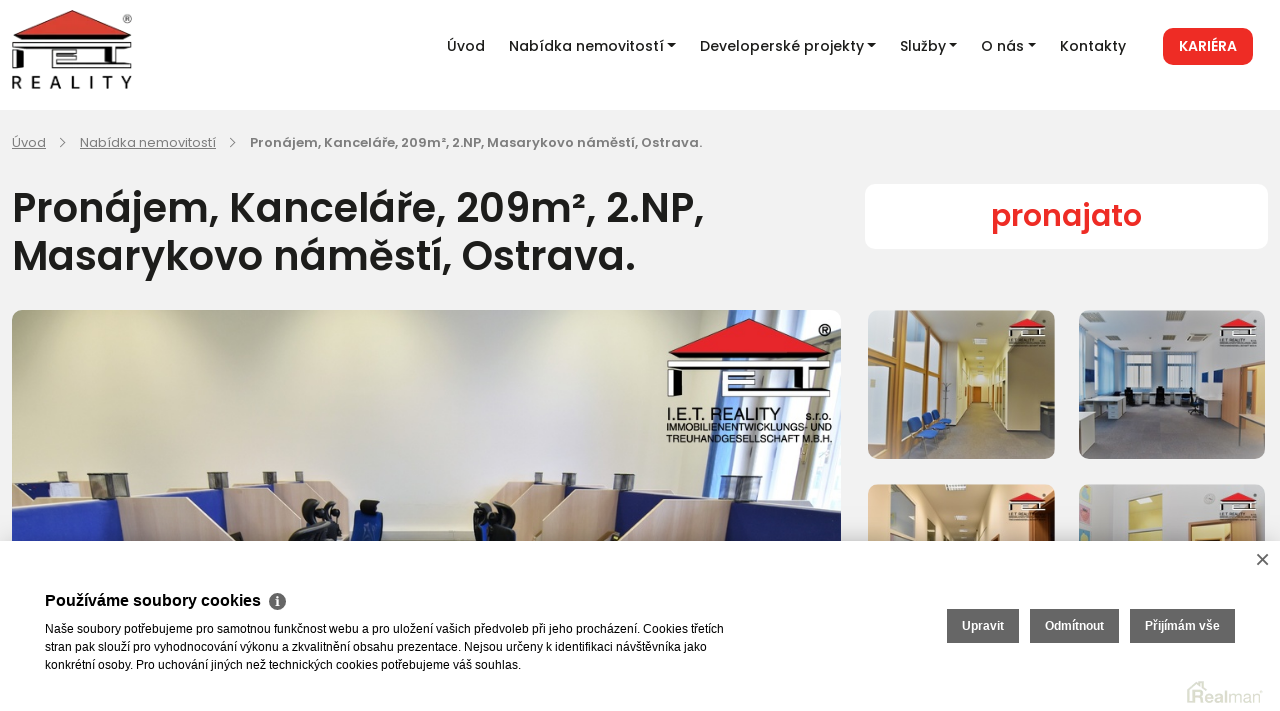

--- FILE ---
content_type: text/html
request_url: https://www.iet-reality.cz/pronajem-kancelare-ostrava-okres-ostrava-mesto-pronajem-kancelare-209m2-2-np-masarykovo-namesti-ostrava-14526
body_size: 11794
content:
<!DOCTYPE html><html lang="cs"><head><base href="https://www.iet-reality.cz/" /><meta http-equiv="Content-Type" content="text/html; charset=utf-8" /><meta name="author" content=" &copy; I.E.T. Reality, s.r.o., Realman s.r.o., www.realman.cz" /><meta name="viewport" content="width=device-width, initial-scale=1, minimum-scale=1.0, maximum-scale=1.0" /><link rel="bookmark" href="https://www.iet-reality.cz" /><meta name="copyright" content="https://www.iet-reality.cz" /><meta name="robots" content="index,follow" /><meta name="googlebot" content="snippet,archive" /><meta name="format-detection" content="telephone=no"><title>Pronájem, Kanceláře,  209m², 2.NP, Masarykovo náměstí, Ostrava. | Realitní kancelář I.E.T. reality</title><meta name="keywords" content="Pronájem, Komerční, Kanceláře, Moravskoslezský kraj, Ostrava-město, Ostrava, Moravská Ostrava, Cihlová, Velmi dobrý, 2 000 Kč za m2/rok" /><meta name="description" content="K pronájmu jsou exkluzivní kancelářské prostory v pěší zóně a historickém centru Ostravy na Masarykově náměstí.  Kanceláře jsou vybavené nábytkem po call centru pro 24 osob včetně PC, jsou situovány.." /><link rel="preconnect" href="https://fonts.googleapis.com"><link rel="preconnect" href="https://fonts.gstatic.com" crossorigin><link rel="stylesheet" type="text/css" href="https://fonts.googleapis.com/css2?family=Poppins:wght@400;500;600;700&display=swap" />
<link rel="stylesheet" href="https://cdn.jsdelivr.net/npm/bootstrap@5.2.0/dist/css/bootstrap.min.css" integrity="sha384-gH2yIJqKdNHPEq0n4Mqa/HGKIhSkIHeL5AyhkYV8i59U5AR6csBvApHHNl/vI1Bx" crossorigin="anonymous"><link rel="stylesheet" href="https://cdn.jsdelivr.net/npm/@fancyapps/ui@4.0/dist/fancybox.css"><link rel="stylesheet" type="text/css" href="https://a.rmcl.cz/iet-reality.cz/www2/css/sumoselect.min.css?daf5f" />
<link rel="stylesheet" type="text/css" href="https://a.rmcl.cz/iet-reality.cz/www2/css/custom.css?daf5f" />
<link rel="stylesheet" type="text/css" href="https://a.rmcl.cz/iet-reality.cz/www2/css/responsive.css?daf5f" />
<link rel="stylesheet" type="text/css" href="https://a.rmcl.cz/iet-reality.cz/www2/css/realman.css?daf5f" />
<script type="text/javascript"  src="https://a.rmcl.cz/realman5.cz/web/common/assets/js/jquery-2.1.3.min.js?d34b4" rm-cookieconsent="rm-technical"></script>
<meta name="apple-mobile-web-app-capable" content="yes"><meta http-equiv="X-UA-Compatible" content="IE=Edge"><link href="https://a.rmcl.cz/iet-reality.cz/www2/images/favicon.svg?daf5f" rel="shortcut icon" type="image/x-icon"><noscript><style type="text/css">[data-aos] {opacity: 1 !important;}</style></noscript><style type="text/css">img {width:auto;height:auto;}</style><script type="text/javascript"  rm-cookieconsent="rm-technical">
	window.dataLayer = window.dataLayer || [];
	function gtag(){dataLayer.push(arguments);}
	gtag("consent", "default", {
		"analytics_storage": "denied",
		"ad_storage": "denied",
		"ad_user_data": "denied",
		"ad_personalization": "denied"
	});
</script><!-- Global site tag (gtag.js) - Google Analytics --><script type="text/javascript" async src="https://www.googletagmanager.com/gtag/js?id=G-EP7G5Y1FK1" rm-cookieconsent="rm-technical"></script><script type="text/javascript" defer rm-cookieconsent="rm-technical">
	window.dataLayer = window.dataLayer || [];
	function gtag(){dataLayer.push(arguments);}
	gtag("js", new Date());
gtag("config", "G-EP7G5Y1FK1");</script><!-- Facebook Pixel Code --><script type="text/plain" defer rm-cookieconsent="rm-marketing">'CiFmdW5jdGlvbihmLGIsZSx2LG4sdCxzKQp7aWYoZi5mYnEpcmV0dXJuO249Zi5mYnE9ZnVuY3Rpb24oKXtuLmNhbGxNZXRob2Q/[base64]'</script><!-- End Facebook Pixel Code --><meta property="og:url" content="https://www.iet-reality.cz/pronajem-kancelare-ostrava-okres-ostrava-mesto-pronajem-kancelare-209m2-2-np-masarykovo-namesti-ostrava-14526" /><meta property="og:type" content="website" /><meta property="og:image" content="https://t.rmcl.cz/?[base64]" /><meta property="og:title" content="Pronájem, Kanceláře,  209m², 2.NP, Masarykovo náměstí, Ostrava." /><meta property="og:description" content="K pronájmu jsou exkluzivní kancelářské prostory v pěší zóně a historickém centru Ostravy na Masarykově náměstí.  Kanceláře jsou vybavené nábytkem po call centru pro 24 osob včetně PC, jsou situovány.." /></head><body><div class="landscape"><h6>nepodporované zobrazení, otočte prosím na "portrét"</h6></div><header><div class="container"><div class="row"><div class="col-md-4"><a href="https://www.iet-reality.cz" title="I.E.T. Reality, s.r.o." class="logo"><img src="https://a.rmcl.cz/iet-reality.cz/www2/images/logo.png?daf5f" alt="I.E.T. Reality, s.r.o." rmg="wu"  width="130" height="86" ></a></div><div class="col-md-8 align-self-center"><nav class="navbar navbar-expand-lg"><button class="navbar-toggler" type="button" data-bs-toggle="collapse" data-bs-target="#navigace" aria-controls="navigace" aria-expanded="false" aria-label="Toggle navigation"><div class="hamburger"><span></span><span></span><span></span><span></span></div></button><div class="navbar-collapse collapse justify-content-start" id="navigace"><ul class="navbar-nav ml-auto"><li class="nav-item"><a href="https://www.iet-reality.cz/" title="Úvod" class="nav-link">Úvod</a></li><li class="nav-item dropdown"><a href="https://www.iet-reality.cz/nabidka-nemovitosti" title="Nabídka nemovitostí" class="nav-link dropdown-toggle" role="button" data-bs-toggle="dropdown" aria-expanded="false" id="menu-2">Nabídka nemovitostí</a><ul class="dropdown-menu" aria-labelledby="menu-2"><li><a href="https://www.iet-reality.cz/nabidka-nemovitosti/domy-a-budovy" title="DOMY A BUDOVY" class="dropdown-item">DOMY A BUDOVY</a></li><li><a href="https://www.iet-reality.cz/nabidka-nemovitosti/byty" title="BYTY" class="dropdown-item">BYTY</a></li><li><a href="https://www.iet-reality.cz/nabidka-nemovitosti/komercni" title="KOMERČNÍ" class="dropdown-item">KOMERČNÍ</a></li><li><a href="https://www.iet-reality.cz/nabidka-nemovitosti/pozemky" title="POZEMKY" class="dropdown-item">POZEMKY</a></li><li><a href="https://www.iet-reality.cz/nabidka-nemovitosti/prehled-drazeb" title="DRAŽBY" class="dropdown-item">DRAŽBY</a></li><li><a href="https://www.iet-reality.cz/nabidka-nemovitosti/ostatni" title="OSTATNÍ" class="dropdown-item">OSTATNÍ</a></li></ul></li><li class="nav-item dropdown"><a href="https://www.iet-reality.cz/developerske-projekty" title="Developerské projekty" class="nav-link dropdown-toggle" role="button" data-bs-toggle="dropdown" aria-expanded="false" id="menu-128">Developerské projekty</a><ul class="dropdown-menu" aria-labelledby="menu-128"><li><a href="https://www.iet-reality.cz/developerske-projekty/aktualni-projekty" title="Aktuální projekty" class="dropdown-item">Aktuální projekty</a></li><li><a href="https://www.iet-reality.cz/developerske-projekty/realizovane-projekty" title="Realizované projekty" class="dropdown-item">Realizované projekty</a></li></ul></li><li class="nav-item dropdown"><a href="https://www.iet-reality.cz/sluzby" title="Služby" class="nav-link dropdown-toggle" role="button" data-bs-toggle="dropdown" aria-expanded="false" id="menu-7">Služby</a><ul class="dropdown-menu" aria-labelledby="menu-7"><li><a href="https://www.iet-reality.cz/sluzby/vyhody-realitni-kancelare-ietreality" title="Výhody naší realitní kanceláře" class="dropdown-item">Výhody naší realitní kanceláře</a></li><li><a href="https://www.iet-reality.cz/sluzby/bezplatne-poradenstvi" title="Bezplatné poradenství" class="dropdown-item">Bezplatné poradenství</a></li><li><a href="https://www.iet-reality.cz/sluzby/financovani-nemovitosti" title="Financování nemovitostí" class="dropdown-item">Financování nemovitostí</a></li><li><a href="https://www.iet-reality.cz/sluzby/odhady-nemovitosti" title="Odhady nemovitostí" class="dropdown-item">Odhady nemovitostí</a></li><li><a href="https://www.iet-reality.cz/sluzby/vyberova-rizeni" title="Vyběrová řízení" class="dropdown-item">Vyběrová řízení</a></li><li><a href="https://www.iet-reality.cz/sluzby/uschovy-kupnich-cen" title="Úschovy kupních cen" class="dropdown-item">Úschovy kupních cen</a></li><li><a href="https://www.iet-reality.cz/sluzby/pravni-servis" title="Právní servis" class="dropdown-item">Právní servis</a></li><li><a href="https://www.iet-reality.cz/sluzby/sluzby-developerum" title="Služby developerům" class="dropdown-item">Služby developerům</a></li><li><a href="https://www.iet-reality.cz/sluzby/geodeticke-prace" title="Geodetické práce" class="dropdown-item">Geodetické práce</a></li><li><a href="https://www.iet-reality.cz/sluzby/pojisteni" title="Pojištění" class="dropdown-item">Pojištění</a></li><li><a href="https://www.iet-reality.cz/sluzby/pro-nase-klienty-hledame" title="Pro naše klienty hledáme" class="dropdown-item">Pro naše klienty hledáme</a></li><li><a href="https://www.iet-reality.cz/sluzby/seznam-inzertnich-portalu" title="Seznam inzertních portálů" class="dropdown-item">Seznam inzertních portálů</a></li></ul></li><li class="nav-item dropdown"><a href="https://www.iet-reality.cz/o-nas" title="O nás" class="nav-link dropdown-toggle" role="button" data-bs-toggle="dropdown" aria-expanded="false" id="menu-5">O nás</a><ul class="dropdown-menu" aria-labelledby="menu-5"><li><a href="https://www.iet-reality.cz/o-nas/o-spolecnosti" title="O společnosti" class="dropdown-item">O společnosti</a></li><li><a href="https://www.iet-reality.cz/o-nas/nas-tym" title="Náš tým" class="dropdown-item">Náš tým</a></li><li><a href="https://www.iet-reality.cz/o-nas/pracovni-mista-kariera" title="Kariéra" class="dropdown-item">Kariéra</a></li><li><a href="https://www.iet-reality.cz/o-nas/nasi-partneri" title="Naši partneři" class="dropdown-item">Naši partneři</a></li><li><a href="https://www.iet-reality.cz/o-nas/realizace" title="Realizace" class="dropdown-item">Realizace</a></li><li><a href="https://www.iet-reality.cz/o-nas/reference" title="Reference" class="dropdown-item">Reference</a></li></ul></li><li class="nav-item"><a href="https://www.iet-reality.cz/kontakty" title="Kontakty" class="nav-link">Kontakty</a></li></ul><a href="https://www.iet-reality.cz/o-nas/pracovni-mista-kariera" title="Kariéra" class="kontaktujte-nas">Kariéra</a></div></nav></div></div></div></header><main><section class="detail-title"><div class="container"><div class="row"><div class="col-12"><ul><li><a href="https://www.iet-reality.cz/">Úvod</a></li> <li><a href="https://www.iet-reality.cz/nabidka-nemovitosti">Nabídka nemovitostí</a></li> <li><span>Pronájem, Kanceláře,  209m², 2.NP, Masarykovo náměstí, Ostrava.</span></li> </ul></div><div class="col-md-8 align-self-center"><h1>Pronájem, Kanceláře,  209m², 2.NP, Masarykovo náměstí, Ostrava.</h1></div><div class="col-md-4"><div class="detail-bila"><strong>pronajato</strong></div></div><div class="col-md-8"><a data-fancybox="gallery" href="https://t.rmcl.cz/?[base64]" data-caption="DSC_0769"><img src="https://t.rmcl.cz/?[base64]" alt="DSC_0769"   width="996" height="556"   loading="lazy" /></a></div><div class="col-md-4"><div class="nahledy"><div class="row"><div class="col-sm-6"><a data-fancybox="gallery" href="https://t.rmcl.cz/?[base64]" data-caption="DSC_0765"><img src="https://t.rmcl.cz/?[base64]" alt="DSC_0765"   width="228" height="182"   loading="lazy" /></a></div><div class="col-sm-6"><a data-fancybox="gallery" href="https://t.rmcl.cz/?[base64]" data-caption="DSC_0744"><img src="https://t.rmcl.cz/?[base64]" alt="DSC_0744"   width="228" height="182"   loading="lazy" /></a></div><div class="col-sm-6"><a data-fancybox="gallery" href="https://t.rmcl.cz/?[base64]" data-caption="DSC_0747"><img src="https://t.rmcl.cz/?[base64]" alt="DSC_0747"   width="228" height="182"   loading="lazy" /></a></div><div class="col-sm-6"><a data-fancybox="gallery" href="https://t.rmcl.cz/?[base64]" data-caption="DSC_0749"><img src="https://t.rmcl.cz/?[base64]" alt="DSC_0749"   width="228" height="182"   loading="lazy" /></a></div><div class="col-sm-6"><a data-fancybox="gallery" href="https://t.rmcl.cz/?[base64]" data-caption="DSC_0755"><img src="https://t.rmcl.cz/?[base64]" alt="DSC_0755"   width="228" height="182"   loading="lazy" /></a></div><div class="col-sm-6"><a data-fancybox="gallery" href="https://t.rmcl.cz/?[base64]" data-caption="1DSC_0759"><img src="https://t.rmcl.cz/?[base64]" alt="1DSC_0759"   width="228" height="182"   loading="lazy" /></a></div></div><span><a data-fancybox="gallery" href="https://t.rmcl.cz/?[base64]" data-caption="DSC_0750">Další fotografie (20)<img src="https://t.rmcl.cz/?[base64]" alt="DSC_0750"   width="228" height="182"   loading="lazy" /></a><a data-fancybox="gallery" href="https://t.rmcl.cz/?[base64]" data-caption="DSC_0751" class="d-none"><img src="https://t.rmcl.cz/?[base64]" alt="DSC_0751"   width="228" height="182"   loading="lazy" /></a><a data-fancybox="gallery" href="https://t.rmcl.cz/?[base64]" data-caption="DSC_0752" class="d-none"><img src="https://t.rmcl.cz/?[base64]" alt="DSC_0752"   width="228" height="182"   loading="lazy" /></a><a data-fancybox="gallery" href="https://t.rmcl.cz/?[base64]" data-caption="DSC_0762" class="d-none"><img src="https://t.rmcl.cz/?[base64]" alt="DSC_0762"   width="228" height="182"   loading="lazy" /></a><a data-fancybox="gallery" href="https://t.rmcl.cz/?[base64]" data-caption="DSC_0764" class="d-none"><img src="https://t.rmcl.cz/?[base64]" alt="DSC_0764"   width="228" height="182"   loading="lazy" /></a><a data-fancybox="gallery" href="https://t.rmcl.cz/?[base64]" data-caption="DSC_0767" class="d-none"><img src="https://t.rmcl.cz/?[base64]" alt="DSC_0767"   width="228" height="182"   loading="lazy" /></a><a data-fancybox="gallery" href="https://t.rmcl.cz/?[base64]" data-caption="DSC_0768" class="d-none"><img src="https://t.rmcl.cz/?[base64]" alt="DSC_0768"   width="228" height="182"   loading="lazy" /></a><a data-fancybox="gallery" href="https://t.rmcl.cz/?[base64]" data-caption="DSC_0771" class="d-none"><img src="https://t.rmcl.cz/?[base64]" alt="DSC_0771"   width="228" height="182"   loading="lazy" /></a><a data-fancybox="gallery" href="https://t.rmcl.cz/?[base64]" data-caption="DSC_0784" class="d-none"><img src="https://t.rmcl.cz/?[base64]" alt="DSC_0784"   width="228" height="182"   loading="lazy" /></a><a data-fancybox="gallery" href="https://t.rmcl.cz/?[base64]" data-caption="DSC_0779" class="d-none"><img src="https://t.rmcl.cz/?[base64]" alt="DSC_0779"   width="228" height="182"   loading="lazy" /></a><a data-fancybox="gallery" href="https://t.rmcl.cz/?[base64]" data-caption="DSC_0777" class="d-none"><img src="https://t.rmcl.cz/?[base64]" alt="DSC_0777"   width="228" height="182"   loading="lazy" /></a><a data-fancybox="gallery" href="https://t.rmcl.cz/?[base64]" data-caption="DSC_0786" class="d-none"><img src="https://t.rmcl.cz/?[base64]" alt="DSC_0786"   width="228" height="182"   loading="lazy" /></a><a data-fancybox="gallery" href="https://t.rmcl.cz/?[base64]" data-caption="1DSC_0778" class="d-none"><img src="https://t.rmcl.cz/?[base64]" alt="1DSC_0778"   width="228" height="182"   loading="lazy" /></a></span></div></div></div></div></section><section class="detail-popis"><div class="container"><div class="row"><div class="col-md-12"><h5>Popis nemovitosti</h5><p>K pronájmu jsou exkluzivní kancelářské prostory v pěší zóně a historickém centru Ostravy na Masarykově náměstí.  Kanceláře jsou vybavené nábytkem po call centru pro 24 osob včetně PC, jsou situovány ve 2.NP o výměře  209 m2. Masarykovo náměstí je frekventovaným průchodem z ul. 28.října od zastávky MHD u Divadla A. Dvořáka přes Masarykovo náměstí k zastávkám MHD na Sokolské třídě. V přízemí se nachází obchodní prostor, banka, ve zbývajících podlažích jsou kancelářské prostory. Výhodou jsou nadstandardní rozvody sítí, které byly pro nadnárodní společnost. Samotný prostor má recepci, dvě velké kanceláře, jednací místnost  a dvě oddělené jednací místností + kancelář pro vedení + četné vlastní sociální zázemí, kuchyňka, denní místnost. Kanceláře se nachází v nové vestavbě k historické, celkově rekonstruované budově s výtahy.  K dispozici ihned. V okolí je zde koncentrována řada obchodů a služeb, sídel firem aj.. Průkaz energetické náročnosti budovy nebyl dosud předložen, proto je uvedena třída G.</p><p class="mt-5"><small>Nejde o nabídku k uzavření jakékoliv smlouvy, ale o nezávazné poskytnutí základních orientačních informací, resp. nejde o součást kontraktačního procesu dle ust. § 1731 a násl. zák. č.  89/2012 Sb., občanského zákoníku v platném znění, a tedy se neuplatní ust. § 1729 zák. č. 89/2012 Sb., občanského zákoníku v platném znění. K případnému uzavření jakékoliv smlouvy může dojít toliko v listinné formě, po dohodě na jejím obsahu a všech náležitostech, přičemž případné právní jednání bude uskutečněno přímo mezi smluvními stranami."</small></p></div></div></div></section><section class="detail-info"><div class="container"><div class="row"><div class="col-md-6"><h2>Informace k nemovitosti</h2><table class="table"><tr><td>Lokalita:</td><td>Masarykovo náměstí 50/31, Ostrava - Moravská Ostrava</td></tr><tr><td>Cena:</td><td><em>pronajato</em></td></tr><tr><td>Kategorie:</td><td>Kanceláře</td></tr><tr><td>Datum realizace:</td><td>červen 2022</td></tr></table></div><div class="col-md-6"><div class="detail-makler"><div class="row"><div class="col-5 col-sm-6"><img src="https://t.rmcl.cz/?luVTWQXWGnTzE7j6cPtIaVprM_ggMQJRlh2JEsEALOeVmp4jW2vq50H6Zfs6m6VJudB2ueqVtFjINVsiVq8FRLxTfVHn4NYc0DF5w3bT2DHdvX0SMN2-H5c-WFcwnFK-Hpr9KnltzLu-WDo4lo01GPPPWGE" alt="Naděžda Ocieczek Niec"   width="170" height="255"   loading="lazy" /></div><div class="col-7 col-sm-6"><h3>Naděžda Ocieczek Niec</h3><span>M: <a href="tel:+420727880084">+420 727 880 084</a><br>T: <a href="tel:+420595021017">+420 595 021 017</a><br><a href="/cdn-cgi/l/email-protection#c7a9aea2a4a8b1a6e2f3f7f6e9aea2b3b5a2a6abaeb3bee9a4bd"><span class="__cf_email__" data-cfemail="96f8fff3f5f9e0f7d6a7b8fff3e2e4f3f7faffe2efb8f5ec">[email&#160;protected]</span></a></span><a href="https://www.iet-reality.cz/pronajem-kancelare-ostrava-okres-ostrava-mesto-pronajem-kancelare-209m2-2-np-masarykovo-namesti-ostrava-14526#kontaktovat" class="kontaktovat">Kontaktovat</a> <strong>I.E.T.Reality, s.r.o.</strong><p>Stodolní 1293/3<br>Ostrava</p></div></div></div></div></div></div></section><section id="kontaktovat" class="detail-form"><div class="container"><form action="javascript:send_contact('send_seller');" method="post" accept-charset="utf-8" enctype="text/plain" id="send_seller" class="seda"><div class="row justify-content-center"><div class="col-md-12 text-center"><h2>Poslat dotaz do realitní kanceláře</h2><p>Zaujala vás tato nemovitost? Sjednejte si prohlídku nebo získejte více informací.</p></div><div class="col-sm-5"><div class="box-input"><label for="form-name-e">Jméno</label><input type="text" id="form-name-e" name="Sender" class="form-control"></div></div><div class="col-sm-5"><div class="box-input"><label for="form-surname-e">Příjmení</label><input type="text" id="form-surname-e" name="SenderSurname" class="form-control"></div></div><div class="col-sm-5"><div class="box-input"><label for="form-phone-e">Telefon</label><input type="text" id="form-phone-e" name="SenderPhone" class="form-control"></div></div><div class="col-sm-5"><div class="box-input"><label for="form-email-e">E-mail</label><input type="text" id="form-email-e" name="SenderEmail" class="form-control"></div></div><div class="col-sm-10"><div class="box-input"><label for="form-text-e">Vaše zpráva</label><textarea id="form-text-e" name="Text" class="form-control">Mám dotaz k nemovitosti "Pronájem, Kanceláře,  209m², 2.NP, Masarykovo náměstí, Ostrava., pronajato"

</textarea></div><p class="mb-3">Odesláním berete na vědomí naše zásady pro <a href="https://www.iet-reality.cz/rm-ochrana-osobnich-udaju" target="_blank">zpracování osobních údajů</a>.</p></div><div class="col-sm-10 text-center"><button type="submit" class="btn">Odeslat dotaz</button></div></div><input type="hidden" name="FormData" value="uS+MVXCpEQy%2FqT27bvhNL2AEzC4W1Pj5yyBXfNCdIikxN1eQeUdNSKOp81oq7BRWuUUwD5zAV0Oxl5OmSt5ora5btyu0QNqkuphFRS0dBj705sAA6%2F%2F2IROCBOOPr9KA8RvEj9%2Ftrrr%2F2LbAgbHjKfS8%2BMtJiH3wg2Bt%2FOCULCJxbZUi12Xzs%2FKiVYsnUXgk%2BnJD5L2oU9eV1HOX%2BgPtL6lLPbROAUQlZP%2BrPHHfxh9hDh7w%2F5gouqcXt9tjbux%2B7AR8y6FGc1XE2RZGMVT%2FqXKc47Ee4BFcrKvqDv0Yf5BdKI%3D" /></form></div></section><section class="nabidky vypis"><div class="container"><div class="row justify-content-center"><div class="col-md-12"><h2>Podobné nemovitosti</h2></div><div class="col-md-3 col-sm-6"><a href="https://www.iet-reality.cz/pronajem-kancelare-ostrava-okres-ostrava-mesto-nabidka-skladovych-nebo-obchodnich-prostor-moznost-vlastnich-uprav-ostrava-kuncice-ul-frydecka-15541" class="nabidka"><div class="nabidkafoto"><img src="https://t.rmcl.cz/?[base64]" alt="Nabídka skladových nebo obchodních prostor– možnost vlastních úprav ,Ostrava-Kunčice ul. Frýdecká"   width="550" height="420"   loading="lazy" /><span>Zobrazit detail nabídky</span></div><div class="bila"><div class="row"><div class="col-5"><strong>Pronájem</strong></div><div class="col-7"><span>Ostrava</span></div><div class="col-12"><span>Cena: <strong>800 Kč za m²/rok</strong></span><p title="Nabídka skladových nebo obchodních prostor– možnost vlastních úprav ,Ostrava-Kunčice ul. Frýdecká">Nabídka skladových nebo obchodních prostor– možnost vlastních úprav ,Ostrava-Kunčice ul. Frýdecká</p></div></div></div></a></div><div class="col-md-3 col-sm-6"><a href="https://www.iet-reality.cz/pronajem-kancelare-ostrava-okres-ostrava-mesto-pronajem-komercni-kancelare-66-m2-6-np-zamecka-moravska-ostrava-17790" class="nabidka"><div class="nabidkafoto"><img src="https://t.rmcl.cz/?[base64]" alt="Pronájem, Komerční Kanceláře, 66 m², 6.NP, Zámecká Moravská Ostrava."   width="550" height="420"   loading="lazy" /><span>Zobrazit detail nabídky</span></div><div class="bila"><div class="row"><div class="col-5"><strong>Pronájem</strong></div><div class="col-7"><span>Ostrava</span></div><div class="col-12"><span>Cena: <strong>13 750 Kč za měsíc</strong></span><p title="Pronájem, Komerční Kanceláře, 66 m², 6.NP, Zámecká Moravská Ostrava.">Pronájem, Komerční Kanceláře, 66 m², 6.NP, Zámecká Moravská Ostrava.</p></div></div></div></a></div><div class="col-md-3 col-sm-6"><a href="https://www.iet-reality.cz/pronajem-kancelare-ostrava-okres-ostrava-mesto-pronajem-kancelare-23-m2-sokolska-trida-ostrava-moravska-ostrava-17744" class="nabidka"><div class="nabidkafoto"><img src="https://t.rmcl.cz/?[base64]" alt="Pronájem kanceláře 23 m², Sokolská třída, Ostrava - Moravská Ostrava"   width="550" height="420"   loading="lazy" /><span>Zobrazit detail nabídky</span></div><div class="bila"><div class="row"><div class="col-5"><strong>Pronájem</strong></div><div class="col-7"><span>Ostrava</span></div><div class="col-12"><span>Cena: <strong>6 087 Kč za měsíc</strong></span><p title="Pronájem kanceláře 23 m², Sokolská třída, Ostrava - Moravská Ostrava">Pronájem kanceláře 23 m², Sokolská třída, Ostrava - Moravská Ostrava</p></div></div></div></a></div><div class="col-md-3 col-sm-6"><a href="https://www.iet-reality.cz/pronajem-kancelare-ostrava-okres-ostrava-mesto-pronajem-kancelare-23-m2-sokolska-trida-ostrava-moravska-ostrava-17750" class="nabidka"><div class="nabidkafoto"><img src="https://t.rmcl.cz/?[base64]" alt="Pronájem kanceláře 23 m², Sokolská třída, Ostrava - Moravská Ostrava"   width="550" height="420"   loading="lazy" /><span>Zobrazit detail nabídky</span></div><div class="bila"><div class="row"><div class="col-5"><strong>Pronájem</strong></div><div class="col-7"><span>Ostrava</span></div><div class="col-12"><span>Cena: <strong>5 893 Kč za měsíc</strong></span><p title="Pronájem kanceláře 23 m², Sokolská třída, Ostrava - Moravská Ostrava">Pronájem kanceláře 23 m², Sokolská třída, Ostrava - Moravská Ostrava</p></div></div></div></a></div><div class="col-md-12"><a href="https://www.iet-reality.cz/nabidka-nemovitosti" class="cistvice">Zobrazit více</a></div></div></div></section></main><footer><div class="container"><div class="row"><div class="col-sm-4"><a href="https://www.iet-reality.cz" title="I.E.T. Reality, s.r.o." class="hover-no-underline"><img src="https://a.rmcl.cz/iet-reality.cz/www2/images/logo-footer.svg?daf5f" class="img-svg" alt="I.E.T. Reality, s.r.o." rmg="wu" ></a></div><div class="col-sm-8"><div class="row"><div class="col-sm"><h5>Brno</h5>náměstí Svobody 87/18, 602 00<br><a href="tel:+420542422340">+420 542 422 340</a><br><a href="/cdn-cgi/l/email-protection#f990979f96d79b8b9796dccdc9909c8dd48b9c9895908d80d79a83"><span class="__cf_email__" data-cfemail="741d1a121b5a16061a1b341d110059061115181d000d5a170e">[email&#160;protected]</span></a></div><div class="col-sm"><h5>Ostrava</h5>Stodolní 1293/3, 702 00<br><a href="tel:+420727983315">+420 727 983 315</a><br><a href="/cdn-cgi/l/email-protection#e38c909791829582c6d7d38a8697ce9186828f8a979acd8099"><span class="__cf_email__" data-cfemail="e8879b9c9a899e89a8818d9cc59a8d8984819c91c68b92">[email&#160;protected]</span></a></div><div class="col-sm"><h5>Praha</h5>Lindleyova 2822/2, 160 00<br><a href="tel:+420222310399">+420 222 310 399</a><br><a href="/cdn-cgi/l/email-protection#bfcfcdded7de9a8b8fd6dacb92cddaded3d6cbc691dcc5"><span class="__cf_email__" data-cfemail="8efefcefe6efcee7ebfaa3fcebefe2e7faf7a0edf4">[email&#160;protected]</span></a></div><div class="col-sm"><h5>Olomouc</h5>Tylova 963/2, 779 00<br><a href="tel:+420222310399">+420 222 310 399</a><br><a href="/cdn-cgi/l/email-protection#7811161e175617141715170d1b5d4c48111d0c550a1d1914110c01561b02"><span class="__cf_email__" data-cfemail="741d1a121b5a1b181b191b0117341d110059061115181d000d5a170e">[email&#160;protected]</span></a></div></div></div></div><div class="row"><div class="col-sm-4"><img src="https://a.rmcl.cz/iet-reality.cz/www2/images/aaa.png?daf5f" class="img-png" alt="AAA IET Reality"></div><div class="col-sm-8"><div class="row"><div class="col-sm col-6"><h6><a href="https://www.iet-reality.cz/nabidka-nemovitosti" title="Nemovitosti">Nemovitosti</a></h6><ul><li><a href="https://www.iet-reality.cz/nemovitosti_na_prodej">Nemovitosti na prodej</a></li><li><a href="https://www.iet-reality.cz/nemovitosti_k_pronajmu">Nemovitosti k pronájmu</a></li><li><a href="https://www.iet-reality.cz/byty_na_prodej_i_k_pronajmu">Byty na prodej i k pronájmu</a></li><li><a href="https://www.iet-reality.cz/rodinne_domy_na_prodej">Rodinné domy na prodej</a></li><li><a href="https://www.iet-reality.cz/skladove_prostory">Skladové prostory</a></li><li><a href="https://www.iet-reality.cz/kancelare">Kanceláře</a></li><li><a href="https://www.iet-reality.cz/obchody">Obchody</a></li></ul></div><div class="col-sm col-6"><h6><a href="https://www.iet-reality.cz/sluzby" title="Naše služby">Naše služby</a></h6><ul><li><a href="https://www.iet-reality.cz/sluzby/vyhody-realitni-kancelare-ietreality" title="Výhody realitní kanceláře">Výhody realitní kanceláře</a></li><li><a href="https://www.iet-reality.cz/sluzby/bezplatne-poradenstvi" title="Bezplatné poradenství">Bezplatné poradenství</a></li><li><a href="https://www.iet-reality.cz/sluzby/odhady-nemovitosti" title="Odhady nemovitostí">Odhady nemovitostí</a></li><li><a href="" title="Dražby">Dražby</a></li><li><a href="https://www.iet-reality.cz/sluzby/geodeticke-prace" title="Geodetické práce">Geodetické práce</a></li><li><a href="https://www.iet-reality.cz/sluzby/uschovy-kupnich-cen" title="Úschovy kupních cen">Úschovy kupních cen</a></li><li><a href="https://www.iet-reality.cz/sluzby/pravni-servis" title="Právní servis">Právní servis</a></li><li><a href="https://www.iet-reality.cz/sluzby/sluzby-developerum" title="Služby developerům">Služby developerům</a></li><li><a href="https://www.iet-reality.cz/sluzby/pojisteni" title="Pojištění">Pojištění</a></li></ul></div><div class="col-sm col-6"><h6><a href="https://www.iet-reality.cz/o-nas/o-spolecnosti" title="O nás">O nás</a></h6><ul><li><a href="https://www.iet-reality.cz/o-nas/o-spolecnosti" title="O společnosti">O společnosti</a></li><li><a href="https://www.iet-reality.cz/o-nas/pracovni-mista-kariera" title="Kariéra v realitách">Kariéra v realitách</a></li><li><a href="https://www.iet-reality.cz/o-nas/nasi-partneri" title="Naši partneři">Naši partneři</a></li><li><a href="https://www.iet-reality.cz/o-nas/firemni-akce" title="Akce">Akce</a></li><li><a href="https://www.iet-reality.cz/realitni-zpravodaj/realitni-zpravodaj" title="Realitní zpravodaj">Realitní zpravodaj</a></li></ul></div></div></div><div class="col-sm-12">2026 &copy; I.E.T. Reality, s.r.o., všechna práva vyhrazena | <a href="https://www.iet-reality.cz/rm-ochrana-osobnich-udaju">Ochrana&nbsp;osobních&nbsp;údajů</a> | <a href="https://www.iet-reality.cz/rm-cookies-info">Cookies</a> | Realitní SW <a href="http://www.realman.cz/"><strong>Real</strong>man</a></div></div></div></footer><div class="modal fade" id="napiste" tabindex="-1" aria-labelledby="napisteLabel" aria-hidden="true"><div class="modal-dialog"><div class="modal-content"><div class="modal-header"><h4 id="napisteLabel">Napište nám</h4><button type="button" class="close" data-bs-dismiss="modal" aria-label="Close"></button></div><div class="modal-body"><form action="javascript:send_contact('send_contact');" method="post" accept-charset="utf-8" enctype="text/plain" id="send_contact" class="row"><div class="col-sm-4"><input type="text" name="Sender" class="form-control" placeholder="Jméno"></div><div class="col-sm-4"><input type="text" name="SenderEmail" class="form-control" placeholder="E-mail"></div><div class="col-sm-4"><input type="text" name="SenderPhone" class="form-control" placeholder="Telefon"></div><div class="col-sm-12"><textarea name="Text" class="form-control" placeholder="Zpráva"></textarea>Odesláním berete na vědomí naše zásady pro <a href="https://www.iet-reality.cz/rm-ochrana-osobnich-udaju" target="_blank">zpracování osobních údajů</a>.</div><div class="col-sm-4"><button type="submit" name="Send">Odeslat</button></div><input type="hidden" name="FormData" value="uS+l28blAUdqUzID4miNuER4UB1Z%2Ficjk7jILih1Z4VZ2N4wxxkXM0ObaNal5MKqasNlmYcE84TFH9zemQ%2F%2BDADBaCVijzVCL5g3gQGDUX4nSw%3D" /></form></div></div></div></div><script data-cfasync="false" src="/cdn-cgi/scripts/5c5dd728/cloudflare-static/email-decode.min.js"></script><script type="text/javascript" integrity="sha384-A3rJD856KowSb7dwlZdYEkO39Gagi7vIsF0jrRAoQmDKKtQBHUuLZ9AsSv4jD4Xa" crossorigin="anonymous" src="https://cdn.jsdelivr.net/npm/bootstrap@5.2.0/dist/js/bootstrap.bundle.min.js" rm-cookieconsent="rm-technical"></script><script type="text/javascript"  src="https://cdn.jsdelivr.net/npm/@fancyapps/ui@4.0/dist/fancybox.umd.js" rm-cookieconsent="rm-technical"></script><script type="text/javascript" defer src="https://a.rmcl.cz/iet-reality.cz/www2/js/jquery.sumoselect.min.js?daf5f" rm-cookieconsent="rm-technical"></script>
<script type="text/javascript" defer src="https://a.rmcl.cz/iet-reality.cz/www2/js/custom.js?daf5f" rm-cookieconsent="rm-technical"></script>
<script type="text/javascript" defer src="https://a.rmcl.cz/realman5.cz/web/common/assets/js/send_contact.js?dc6a5" rm-cookieconsent="rm-technical"></script>
<script type="text/javascript" defer src="https://a.rmcl.cz/realman5.cz/web/common/assets/js/search_ajax_form.js?dc6a5" rm-cookieconsent="rm-technical"></script>
<script type="text/javascript"  rm-cookieconsent="rm-technical">var gdprcookies_translation = { "title": "Používáme soubory cookies","text": "Naše soubory potřebujeme pro samotnou funkčnost webu a pro uložení vašich předvoleb při jeho procházení. Cookies třetích stran pak slouží pro vyhodnocování výkonu a zkvalitnění obsahu prezentace. Nejsou určeny k identifikaci návštěvníka jako konkrétní osoby. Pro uchování jiných než technických cookies potřebujeme váš souhlas.","technical_title": "Technické cookies","technical_text": "Pokud už je uložíme, pak jsou nezbytné, aby web fungoval a mohli jste používat jeho funkce. Slouží pro mapy, zabezpečení, odesílání formulářů, preference položek, jazyka, měny, dále slouží pro rozložení zatížení při načítání souborů, apod.","analytical_title": "Analytické cookies","analytical_text": "Používají se ke shromažďování dat pro analýzu provozu našeho webu. Díky těmto datům víme, odkud návštěvníci přichází, co je na webu zajímá, dobu jejich návštěvy apod. a tak zpříjemňovat uživatelský zážitek.","marketing_title": "Marketingové cookies","marketing_text": "Ukládání těchto souborů slouží pro zobrazování relevantnějšího obsahu i reklamy a také nastaví souhlas s odesíláním údajů o uživatelích souvisejících s reklamami společnosti Google. Nepovolení neznamená skrytí reklamy.","save": "Uložit","close": "Zavřít","edit": "Upravit","settings": "Upravit moje předvolby","decline": "Odmítnout","acceptall": "Přijímám vše","more_info": "Více informací", };</script><script type="text/javascript" async rm-cookieconsent-googleconsentmode="1" src="https://a.rmcl.cz/realman5.cz/web/common/assets/js/rm-cookieconsent.js?v=b64_11.js&df747" rm-cookieconsent="rm-technical"></script><script defer src="https://static.cloudflareinsights.com/beacon.min.js/vcd15cbe7772f49c399c6a5babf22c1241717689176015" integrity="sha512-ZpsOmlRQV6y907TI0dKBHq9Md29nnaEIPlkf84rnaERnq6zvWvPUqr2ft8M1aS28oN72PdrCzSjY4U6VaAw1EQ==" data-cf-beacon='{"version":"2024.11.0","token":"aab58df2b7114cbaa568f80649481a09","r":1,"server_timing":{"name":{"cfCacheStatus":true,"cfEdge":true,"cfExtPri":true,"cfL4":true,"cfOrigin":true,"cfSpeedBrain":true},"location_startswith":null}}' crossorigin="anonymous"></script>
</body></html>

--- FILE ---
content_type: image/svg+xml
request_url: https://a.rmcl.cz/iet-reality.cz/www2/images/ico01.svg
body_size: -50
content:
<?xml version="1.0" encoding="utf-8"?>
<!-- Generator: Adobe Illustrator 28.0.0, SVG Export Plug-In . SVG Version: 6.00 Build 0)  -->
<svg version="1.1" id="Vrstva_1" xmlns="http://www.w3.org/2000/svg" xmlns:xlink="http://www.w3.org/1999/xlink" x="0px" y="0px"
	 viewBox="0 0 14.7 20.8" style="enable-background:new 0 0 14.7 20.8;" xml:space="preserve">
<style type="text/css">
	.st0{fill:none;stroke:#8D8D8D;stroke-width:2;}
</style>
<path id="Icon_ionic-ios-pin" class="st0" d="M7.3,1.3C4.1,1.2,1.3,3.8,1.2,7c0,4.4,6.1,12,6.1,12s6.1-7.6,6.1-12
	C13.3,3.8,10.6,1.2,7.3,1.3z M7.3,9.5c-1.1,0-2-0.9-2-2s0.9-2,2-2s2,0.9,2,2S8.4,9.5,7.3,9.5z"/>
</svg>


--- FILE ---
content_type: text/javascript; charset=utf-8
request_url: https://a.rmcl.cz/iet-reality.cz/www2/js/custom.js?daf5f
body_size: 521
content:
$(document).ready(function(){
	// schovavani menu
	const body = document.body;
	const scrollUp = "scroll-up";
	const scrollDown = "scroll-down";
	let lastScroll = 0;
	
	window.addEventListener("scroll", () => {
		const currentScroll = window.pageYOffset;
		if (currentScroll <= 0) {
			body.classList.remove(scrollUp);
			return;
		}
		if (currentScroll > lastScroll && !body.classList.contains(scrollDown)) {
			// down
			body.classList.remove(scrollUp);
			body.classList.add(scrollDown);
		} else if (currentScroll < lastScroll && body.classList.contains(scrollDown)) {
			// up
			body.classList.remove(scrollDown);
			body.classList.add(scrollUp);
		}
		lastScroll = currentScroll;
	});
	
	// animovany hamburger
	$(".hamburger01").on("click", function(){
		$(".hamburger01").toggleClass("open");
	});
	$(".submenu").click( function(){
		if ($(".submenu .hamburger").hasClass("open") ) {
			$(".submenu .hamburger").removeClass("open");
		} else {
			$(".submenu .hamburger.open").removeClass("open");
			$(".submenu .hamburger").addClass("open");
		}
		if ($("body").hasClass("shadow") ) {
			$("body").removeClass("shadow");
		} else {
			$("body.open").removeClass("shadow");
			$("body").addClass("shadow");
		}
	});
	
	$('.vyhledavacifiltr [data-bs-toggle="collapse"]').click(function(){
		$(this).toggleClass( "active" );
		if ($(this).hasClass("active")) {
			$(this).text("Zavřít");
		} else {
			$(this).text("Rozšířené hledání");
		}
	});
	
	initCustomSelect();
	
	$(document).on('click', '.maplink', function(e){
		e.preventDefault();
		if ( $(this).is('.maplink-disable') )
			return;
		
		if ( $(this).is('.maplink-selected') )
			$('#maplink_select').val( '' ).change();
		else
		{
			// $('.maplink').removeClass('maplink-selected');
			// $(this).addClass('maplink-selected');
			$('#maplink_select').val( $(this).data('id') ).change();	
		}
	});
	
	$('.js-tab-title').click(function(){
		$('.tab-content,.js-tab-title').removeClass('is-active');
		$(this).addClass('is-active');
		$('#' + $(this).data('target')).addClass('is-active');
	});
	
	if ( $('.js-tab-title').length )
	{
		if (navigator.geolocation) {
			navigator.geolocation.getCurrentPosition(setTabByLocation);
		}
	}
});

function initCustomSelect() {
	$('.custom-select').SumoSelect();
}

function search_ajax_form_callback() {
	initCustomSelect();
}

function setTabByLocation(position) {
	const latitude = position.coords.latitude;
	const longitude = position.coords.longitude;
	
	var cr = 'Praha';
	if (longitude > 15.8085)
	{
		if ( (longitude > 18.1416) || (latitude > 49.6502) )
			cr = 'Ostrava';
		else
			cr = 'Brno';
	}
	
	$('#hp-estate-btn-' + cr).click();
}
